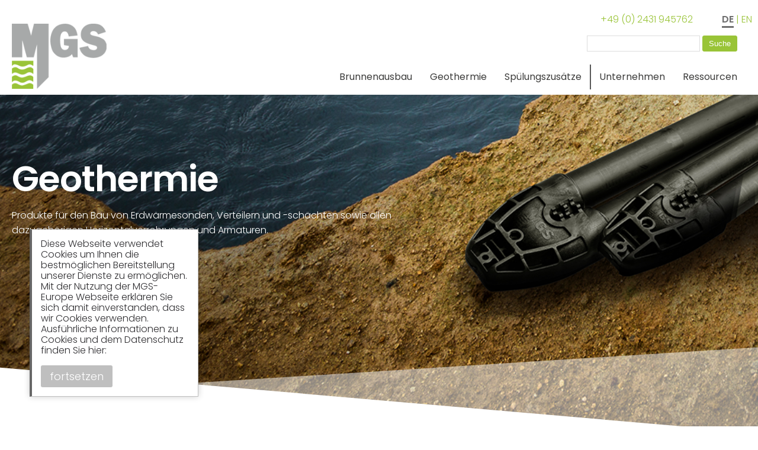

--- FILE ---
content_type: text/html; charset=UTF-8
request_url: https://www.mgs-europe.de/geothermie/
body_size: 9936
content:
<html>

<head>

    <meta name='robots' content='index, follow, max-image-preview:large, max-snippet:-1, max-video-preview:-1' />

	<!-- This site is optimized with the Yoast SEO plugin v22.0 - https://yoast.com/wordpress/plugins/seo/ -->
	<meta name="description" content="Produkte für den Bau von Erdwärmesonden, Verteilern und -schächten sowie allen dazugehörigen Horizontalverrohrungen und Armaturen" />
	<link rel="canonical" href="https://www.mgs-europe.de/./geothermie/" />
	<link rel="next" href="https://www.mgs-europe.de/./geothermie/page/2/" />
	<meta property="og:locale" content="de_DE" />
	<meta property="og:type" content="article" />
	<meta property="og:title" content="Produkte für den Bau geothermischer Energiequelle | MGS Europe GmbH" />
	<meta property="og:description" content="Produkte für den Bau von Erdwärmesonden, Verteilern und -schächten sowie allen dazugehörigen Horizontalverrohrungen und Armaturen" />
	<meta property="og:url" content="https://www.mgs-europe.de/./geothermie/" />
	<meta property="og:site_name" content="MGS Europe GmbH" />
	<meta name="twitter:card" content="summary_large_image" />
	<script type="application/ld+json" class="yoast-schema-graph">{"@context":"https://schema.org","@graph":[{"@type":"CollectionPage","@id":"https://www.mgs-europe.de/./geothermie/","url":"https://www.mgs-europe.de/./geothermie/","name":"Produkte für den Bau geothermischer Energiequelle | MGS Europe GmbH","isPartOf":{"@id":"https://www.mgs-europe.de/#website"},"primaryImageOfPage":{"@id":"https://www.mgs-europe.de/./geothermie/#primaryimage"},"image":{"@id":"https://www.mgs-europe.de/./geothermie/#primaryimage"},"thumbnailUrl":"https://www.mgs-europe.de/wp-content/uploads/2019/01/Tremie-Pipe-500x500.jpg","description":"Produkte für den Bau von Erdwärmesonden, Verteilern und -schächten sowie allen dazugehörigen Horizontalverrohrungen und Armaturen","breadcrumb":{"@id":"https://www.mgs-europe.de/./geothermie/#breadcrumb"},"inLanguage":"de"},{"@type":"ImageObject","inLanguage":"de","@id":"https://www.mgs-europe.de/./geothermie/#primaryimage","url":"https://www.mgs-europe.de/wp-content/uploads/2019/01/Tremie-Pipe-500x500.jpg","contentUrl":"https://www.mgs-europe.de/wp-content/uploads/2019/01/Tremie-Pipe-500x500.jpg","width":500,"height":500,"caption":"PE100 Coiled Pipe"},{"@type":"BreadcrumbList","@id":"https://www.mgs-europe.de/./geothermie/#breadcrumb","itemListElement":[{"@type":"ListItem","position":1,"name":"Home","item":"https://www.mgs-europe.de/"},{"@type":"ListItem","position":2,"name":"Geothermie"}]},{"@type":"WebSite","@id":"https://www.mgs-europe.de/#website","url":"https://www.mgs-europe.de/","name":"MGS Europe GmbH","description":"MGS Europe manufactures and supplies specialist products to the drilling and ground source heat industries.","publisher":{"@id":"https://www.mgs-europe.de/#organization"},"potentialAction":[{"@type":"SearchAction","target":{"@type":"EntryPoint","urlTemplate":"https://www.mgs-europe.de/?s={search_term_string}"},"query-input":"required name=search_term_string"}],"inLanguage":"de"},{"@type":"Organization","@id":"https://www.mgs-europe.de/#organization","name":"MGS Europe GmbH","url":"https://www.mgs-europe.de/","logo":{"@type":"ImageObject","inLanguage":"de","@id":"https://www.mgs-europe.de/#/schema/logo/image/","url":"https://www.mgs-europe.de/wp-content/uploads/2018/10/Screen-Shot-2018-10-25-at-16.59.25.png","contentUrl":"https://www.mgs-europe.de/wp-content/uploads/2018/10/Screen-Shot-2018-10-25-at-16.59.25.png","width":716,"height":692,"caption":"MGS Europe GmbH"},"image":{"@id":"https://www.mgs-europe.de/#/schema/logo/image/"}}]}</script>
	<!-- / Yoast SEO plugin. -->


<link rel='dns-prefetch' href='//www.mgs-europe.de' />

<link rel="alternate" type="application/rss+xml" title="MGS Europe GmbH &raquo; Geothermie Kategorie Feed" href="https://www.mgs-europe.de/./geothermie/feed/" />

<style id='wp-emoji-styles-inline-css' type='text/css'>

	img.wp-smiley, img.emoji {
		display: inline !important;
		border: none !important;
		box-shadow: none !important;
		height: 1em !important;
		width: 1em !important;
		margin: 0 0.07em !important;
		vertical-align: -0.1em !important;
		background: none !important;
		padding: 0 !important;
	}
</style>

<style id='classic-theme-styles-inline-css' type='text/css'>
/*! This file is auto-generated */
.wp-block-button__link{color:#fff;background-color:#32373c;border-radius:9999px;box-shadow:none;text-decoration:none;padding:calc(.667em + 2px) calc(1.333em + 2px);font-size:1.125em}.wp-block-file__button{background:#32373c;color:#fff;text-decoration:none}
</style>
<style id='global-styles-inline-css' type='text/css'>
body{--wp--preset--color--black: #000000;--wp--preset--color--cyan-bluish-gray: #abb8c3;--wp--preset--color--white: #ffffff;--wp--preset--color--pale-pink: #f78da7;--wp--preset--color--vivid-red: #cf2e2e;--wp--preset--color--luminous-vivid-orange: #ff6900;--wp--preset--color--luminous-vivid-amber: #fcb900;--wp--preset--color--light-green-cyan: #7bdcb5;--wp--preset--color--vivid-green-cyan: #00d084;--wp--preset--color--pale-cyan-blue: #8ed1fc;--wp--preset--color--vivid-cyan-blue: #0693e3;--wp--preset--color--vivid-purple: #9b51e0;--wp--preset--gradient--vivid-cyan-blue-to-vivid-purple: linear-gradient(135deg,rgba(6,147,227,1) 0%,rgb(155,81,224) 100%);--wp--preset--gradient--light-green-cyan-to-vivid-green-cyan: linear-gradient(135deg,rgb(122,220,180) 0%,rgb(0,208,130) 100%);--wp--preset--gradient--luminous-vivid-amber-to-luminous-vivid-orange: linear-gradient(135deg,rgba(252,185,0,1) 0%,rgba(255,105,0,1) 100%);--wp--preset--gradient--luminous-vivid-orange-to-vivid-red: linear-gradient(135deg,rgba(255,105,0,1) 0%,rgb(207,46,46) 100%);--wp--preset--gradient--very-light-gray-to-cyan-bluish-gray: linear-gradient(135deg,rgb(238,238,238) 0%,rgb(169,184,195) 100%);--wp--preset--gradient--cool-to-warm-spectrum: linear-gradient(135deg,rgb(74,234,220) 0%,rgb(151,120,209) 20%,rgb(207,42,186) 40%,rgb(238,44,130) 60%,rgb(251,105,98) 80%,rgb(254,248,76) 100%);--wp--preset--gradient--blush-light-purple: linear-gradient(135deg,rgb(255,206,236) 0%,rgb(152,150,240) 100%);--wp--preset--gradient--blush-bordeaux: linear-gradient(135deg,rgb(254,205,165) 0%,rgb(254,45,45) 50%,rgb(107,0,62) 100%);--wp--preset--gradient--luminous-dusk: linear-gradient(135deg,rgb(255,203,112) 0%,rgb(199,81,192) 50%,rgb(65,88,208) 100%);--wp--preset--gradient--pale-ocean: linear-gradient(135deg,rgb(255,245,203) 0%,rgb(182,227,212) 50%,rgb(51,167,181) 100%);--wp--preset--gradient--electric-grass: linear-gradient(135deg,rgb(202,248,128) 0%,rgb(113,206,126) 100%);--wp--preset--gradient--midnight: linear-gradient(135deg,rgb(2,3,129) 0%,rgb(40,116,252) 100%);--wp--preset--font-size--small: 13px;--wp--preset--font-size--medium: 20px;--wp--preset--font-size--large: 36px;--wp--preset--font-size--x-large: 42px;--wp--preset--spacing--20: 0.44rem;--wp--preset--spacing--30: 0.67rem;--wp--preset--spacing--40: 1rem;--wp--preset--spacing--50: 1.5rem;--wp--preset--spacing--60: 2.25rem;--wp--preset--spacing--70: 3.38rem;--wp--preset--spacing--80: 5.06rem;--wp--preset--shadow--natural: 6px 6px 9px rgba(0, 0, 0, 0.2);--wp--preset--shadow--deep: 12px 12px 50px rgba(0, 0, 0, 0.4);--wp--preset--shadow--sharp: 6px 6px 0px rgba(0, 0, 0, 0.2);--wp--preset--shadow--outlined: 6px 6px 0px -3px rgba(255, 255, 255, 1), 6px 6px rgba(0, 0, 0, 1);--wp--preset--shadow--crisp: 6px 6px 0px rgba(0, 0, 0, 1);}:where(.is-layout-flex){gap: 0.5em;}:where(.is-layout-grid){gap: 0.5em;}body .is-layout-flow > .alignleft{float: left;margin-inline-start: 0;margin-inline-end: 2em;}body .is-layout-flow > .alignright{float: right;margin-inline-start: 2em;margin-inline-end: 0;}body .is-layout-flow > .aligncenter{margin-left: auto !important;margin-right: auto !important;}body .is-layout-constrained > .alignleft{float: left;margin-inline-start: 0;margin-inline-end: 2em;}body .is-layout-constrained > .alignright{float: right;margin-inline-start: 2em;margin-inline-end: 0;}body .is-layout-constrained > .aligncenter{margin-left: auto !important;margin-right: auto !important;}body .is-layout-constrained > :where(:not(.alignleft):not(.alignright):not(.alignfull)){max-width: var(--wp--style--global--content-size);margin-left: auto !important;margin-right: auto !important;}body .is-layout-constrained > .alignwide{max-width: var(--wp--style--global--wide-size);}body .is-layout-flex{display: flex;}body .is-layout-flex{flex-wrap: wrap;align-items: center;}body .is-layout-flex > *{margin: 0;}body .is-layout-grid{display: grid;}body .is-layout-grid > *{margin: 0;}:where(.wp-block-columns.is-layout-flex){gap: 2em;}:where(.wp-block-columns.is-layout-grid){gap: 2em;}:where(.wp-block-post-template.is-layout-flex){gap: 1.25em;}:where(.wp-block-post-template.is-layout-grid){gap: 1.25em;}.has-black-color{color: var(--wp--preset--color--black) !important;}.has-cyan-bluish-gray-color{color: var(--wp--preset--color--cyan-bluish-gray) !important;}.has-white-color{color: var(--wp--preset--color--white) !important;}.has-pale-pink-color{color: var(--wp--preset--color--pale-pink) !important;}.has-vivid-red-color{color: var(--wp--preset--color--vivid-red) !important;}.has-luminous-vivid-orange-color{color: var(--wp--preset--color--luminous-vivid-orange) !important;}.has-luminous-vivid-amber-color{color: var(--wp--preset--color--luminous-vivid-amber) !important;}.has-light-green-cyan-color{color: var(--wp--preset--color--light-green-cyan) !important;}.has-vivid-green-cyan-color{color: var(--wp--preset--color--vivid-green-cyan) !important;}.has-pale-cyan-blue-color{color: var(--wp--preset--color--pale-cyan-blue) !important;}.has-vivid-cyan-blue-color{color: var(--wp--preset--color--vivid-cyan-blue) !important;}.has-vivid-purple-color{color: var(--wp--preset--color--vivid-purple) !important;}.has-black-background-color{background-color: var(--wp--preset--color--black) !important;}.has-cyan-bluish-gray-background-color{background-color: var(--wp--preset--color--cyan-bluish-gray) !important;}.has-white-background-color{background-color: var(--wp--preset--color--white) !important;}.has-pale-pink-background-color{background-color: var(--wp--preset--color--pale-pink) !important;}.has-vivid-red-background-color{background-color: var(--wp--preset--color--vivid-red) !important;}.has-luminous-vivid-orange-background-color{background-color: var(--wp--preset--color--luminous-vivid-orange) !important;}.has-luminous-vivid-amber-background-color{background-color: var(--wp--preset--color--luminous-vivid-amber) !important;}.has-light-green-cyan-background-color{background-color: var(--wp--preset--color--light-green-cyan) !important;}.has-vivid-green-cyan-background-color{background-color: var(--wp--preset--color--vivid-green-cyan) !important;}.has-pale-cyan-blue-background-color{background-color: var(--wp--preset--color--pale-cyan-blue) !important;}.has-vivid-cyan-blue-background-color{background-color: var(--wp--preset--color--vivid-cyan-blue) !important;}.has-vivid-purple-background-color{background-color: var(--wp--preset--color--vivid-purple) !important;}.has-black-border-color{border-color: var(--wp--preset--color--black) !important;}.has-cyan-bluish-gray-border-color{border-color: var(--wp--preset--color--cyan-bluish-gray) !important;}.has-white-border-color{border-color: var(--wp--preset--color--white) !important;}.has-pale-pink-border-color{border-color: var(--wp--preset--color--pale-pink) !important;}.has-vivid-red-border-color{border-color: var(--wp--preset--color--vivid-red) !important;}.has-luminous-vivid-orange-border-color{border-color: var(--wp--preset--color--luminous-vivid-orange) !important;}.has-luminous-vivid-amber-border-color{border-color: var(--wp--preset--color--luminous-vivid-amber) !important;}.has-light-green-cyan-border-color{border-color: var(--wp--preset--color--light-green-cyan) !important;}.has-vivid-green-cyan-border-color{border-color: var(--wp--preset--color--vivid-green-cyan) !important;}.has-pale-cyan-blue-border-color{border-color: var(--wp--preset--color--pale-cyan-blue) !important;}.has-vivid-cyan-blue-border-color{border-color: var(--wp--preset--color--vivid-cyan-blue) !important;}.has-vivid-purple-border-color{border-color: var(--wp--preset--color--vivid-purple) !important;}.has-vivid-cyan-blue-to-vivid-purple-gradient-background{background: var(--wp--preset--gradient--vivid-cyan-blue-to-vivid-purple) !important;}.has-light-green-cyan-to-vivid-green-cyan-gradient-background{background: var(--wp--preset--gradient--light-green-cyan-to-vivid-green-cyan) !important;}.has-luminous-vivid-amber-to-luminous-vivid-orange-gradient-background{background: var(--wp--preset--gradient--luminous-vivid-amber-to-luminous-vivid-orange) !important;}.has-luminous-vivid-orange-to-vivid-red-gradient-background{background: var(--wp--preset--gradient--luminous-vivid-orange-to-vivid-red) !important;}.has-very-light-gray-to-cyan-bluish-gray-gradient-background{background: var(--wp--preset--gradient--very-light-gray-to-cyan-bluish-gray) !important;}.has-cool-to-warm-spectrum-gradient-background{background: var(--wp--preset--gradient--cool-to-warm-spectrum) !important;}.has-blush-light-purple-gradient-background{background: var(--wp--preset--gradient--blush-light-purple) !important;}.has-blush-bordeaux-gradient-background{background: var(--wp--preset--gradient--blush-bordeaux) !important;}.has-luminous-dusk-gradient-background{background: var(--wp--preset--gradient--luminous-dusk) !important;}.has-pale-ocean-gradient-background{background: var(--wp--preset--gradient--pale-ocean) !important;}.has-electric-grass-gradient-background{background: var(--wp--preset--gradient--electric-grass) !important;}.has-midnight-gradient-background{background: var(--wp--preset--gradient--midnight) !important;}.has-small-font-size{font-size: var(--wp--preset--font-size--small) !important;}.has-medium-font-size{font-size: var(--wp--preset--font-size--medium) !important;}.has-large-font-size{font-size: var(--wp--preset--font-size--large) !important;}.has-x-large-font-size{font-size: var(--wp--preset--font-size--x-large) !important;}
.wp-block-navigation a:where(:not(.wp-element-button)){color: inherit;}
:where(.wp-block-post-template.is-layout-flex){gap: 1.25em;}:where(.wp-block-post-template.is-layout-grid){gap: 1.25em;}
:where(.wp-block-columns.is-layout-flex){gap: 2em;}:where(.wp-block-columns.is-layout-grid){gap: 2em;}
.wp-block-pullquote{font-size: 1.5em;line-height: 1.6;}
</style>

<link rel='stylesheet' id='woocommerce-smallscreen-css' href='https://www.mgs-europe.de/wp-content/plugins/woocommerce/assets/css/woocommerce-smallscreen.css?ver=8.6.3' type='text/css' media='only screen and (max-width: 768px)' />

<style id='woocommerce-inline-inline-css' type='text/css'>
.woocommerce form .form-row .required { visibility: visible; }
</style>

<script type="text/javascript" src="https://www.mgs-europe.de/wp-includes/js/jquery/jquery.min.js?ver=3.7.1" id="jquery-core-js"></script>



<script type="text/javascript" id="wc-add-to-cart-js-extra">
/* <![CDATA[ */
var wc_add_to_cart_params = {"ajax_url":"\/wp-admin\/admin-ajax.php","wc_ajax_url":"\/?wc-ajax=%%endpoint%%","i18n_view_cart":"Warenkorb anzeigen","cart_url":"https:\/\/www.mgs-europe.de","is_cart":"","cart_redirect_after_add":"no"};
/* ]]> */
</script>


<script type="text/javascript" id="woocommerce-js-extra">
/* <![CDATA[ */
var woocommerce_params = {"ajax_url":"\/wp-admin\/admin-ajax.php","wc_ajax_url":"\/?wc-ajax=%%endpoint%%"};
/* ]]> */
</script>


<link rel="https://api.w.org/" href="https://www.mgs-europe.de/wp-json/" /><link rel="alternate" type="application/json" href="https://www.mgs-europe.de/wp-json/wp/v2/product_cat/143" /><link rel="EditURI" type="application/rsd+xml" title="RSD" href="https://www.mgs-europe.de/xmlrpc.php?rsd" />
<meta name="generator" content="WordPress 6.4.7" />
<meta name="generator" content="WooCommerce 8.6.3" />
	<noscript><style>.woocommerce-product-gallery{ opacity: 1 !important; }</style></noscript>
	<link rel="icon" href="https://www.mgs-europe.de/wp-content/uploads/2019/06/cropped-favicon-1-32x32.jpg" sizes="32x32" />
<link rel="icon" href="https://www.mgs-europe.de/wp-content/uploads/2019/06/cropped-favicon-1-192x192.jpg" sizes="192x192" />
<link rel="apple-touch-icon" href="https://www.mgs-europe.de/wp-content/uploads/2019/06/cropped-favicon-1-180x180.jpg" />
<meta name="msapplication-TileImage" content="https://www.mgs-europe.de/wp-content/uploads/2019/06/cropped-favicon-1-270x270.jpg" />
<noscript><style id="rocket-lazyload-nojs-css">.rll-youtube-player, [data-lazy-src]{display:none !important;}</style></noscript>
    <meta name="viewport" content="width=device-width, initial-scale=1">
    <title>Produkte für den Bau geothermischer Energiequelle | MGS Europe GmbH</title><link rel="stylesheet" href="https://www.mgs-europe.de/wp-content/cache/min/1/55b6b22d57e746ff41f81f9bbebb5410.css" media="all" data-minify="1" />

    
<!-- Google Tag Manager -->

<script>(function(w,d,s,l,i){w[l]=w[l]||[];w[l].push({'gtm.start':
new Date().getTime(),event:'gtm.js'});var f=d.getElementsByTagName(s)[0],
j=d.createElement(s),dl=l!='dataLayer'?'&l='+l:'';j.async=true;j.src=
'https://www.googletagmanager.com/gtm.js?id='+i+dl;f.parentNode.insertBefore(j,f);
})(window,document,'script','dataLayer','GTM-NXD9LVX');</script>

<!-- End Google Tag Manager -->


    
    

</head>

<body class="archive tax-product_cat term-geothermie term-143 theme-mgs woocommerce woocommerce-page woocommerce-no-js">

    <!-- Google Tag Manager (noscript) -->
<!-- Google Tag Manager (noscript) -->

<noscript><iframe src=https://www.googletagmanager.com/ns.html?id=GTM-NXD9LVX
height="0" width="0" style="display:none;visibility:hidden"></iframe></noscript>
<!-- End Google Tag Manager (noscript) -->

    <div class="header site_width">

        <a href="https://www.mgs-europe.de/" class="logo">MGS</a>

        <div id="mobile_menu_button">
            <div></div>
            <div></div>
            <div></div>
        </div>
	<div class="flag-wrapper">
								<a href="/" class="active">DE</a>
								<span>|</span>
								<a href="/en" class="">EN</a>
							</div>
        <form role="search" method="get" id="searchform" class="searchform" action="https://www.mgs-europe.de/">
				<div>
					<label class="screen-reader-text" for="s">Suche nach:</label>
					<input type="text" value="" name="s" id="s" />
					<input type="submit" id="searchsubmit" value="Suchen" />
				</div>
			</form>        <a href="tel:+49(0) 2431945762" class="phone-number">+49 (0) 2431 945762</a>
        
        
						
				
        

        <div class="menu-main-menu-container">
            <ul class="menu">
                <li class="menu-item menu-item-type-post_type menu-item-object-page menu-item-has-children">
                    <a href="/brunnenausbau/"> Brunnenausbau﻿ </a>
                    <ul class="sub-menu">
                                                    <li class="menu-item menu-item-type-post_type menu-item-object-page menu-item-has-children">
                                <a href="/brunnenausbau/abschlussbauwerk/">Abschlussbauwerk</a>
                                <ul class="sub-menu">
                                                                                                                <li class="menu-item menu-item-type-post_type menu-item-object-page">
                                            <a href="https://www.mgs-europe.de/product/brunnenschacht/">Brunnenschacht</a>
                                        </li>
                                                                    </ul>
                            </li>
                                                    <li class="menu-item menu-item-type-post_type menu-item-object-page menu-item-has-children">
                                <a href="/brunnenausbau/filtermaterialien/">Filtermaterialien</a>
                                <ul class="sub-menu">
                                                                                                                <li class="menu-item menu-item-type-post_type menu-item-object-page">
                                            <a href="https://www.mgs-europe.de/product/filtersande-und-filterkies/">Quartz Filtersande und Filterkies</a>
                                        </li>
                                                                    </ul>
                            </li>
                                                    <li class="menu-item menu-item-type-post_type menu-item-object-page menu-item-has-children">
                                <a href="/brunnenausbau/pvc-brunnenrohre/">PVC Brunnenrohre</a>
                                <ul class="sub-menu">
                                                                                                                <li class="menu-item menu-item-type-post_type menu-item-object-page">
                                            <a href="https://www.mgs-europe.de/product/pvc-brunnenrohre-2/">PVC Brunnenrohre</a>
                                        </li>
                                                                            <li class="menu-item menu-item-type-post_type menu-item-object-page">
                                            <a href="https://www.mgs-europe.de/product/filterstrumpf/">Filterstrumpf</a>
                                        </li>
                                                                            <li class="menu-item menu-item-type-post_type menu-item-object-page">
                                            <a href="https://www.mgs-europe.de/product/pvc-brunnenkopf/">PVC Brunnenkopf</a>
                                        </li>
                                                                            <li class="menu-item menu-item-type-post_type menu-item-object-page">
                                            <a href="https://www.mgs-europe.de/product/kappen/">Kappen</a>
                                        </li>
                                                                            <li class="menu-item menu-item-type-post_type menu-item-object-page">
                                            <a href="https://www.mgs-europe.de/product/zentrierungen/">Zentrierungen</a>
                                        </li>
                                                                    </ul>
                            </li>
                                                    <li class="menu-item menu-item-type-post_type menu-item-object-page menu-item-has-children">
                                <a href="/brunnenausbau/tondichungspellets/">Tondichungspellets</a>
                                <ul class="sub-menu">
                                                                                                                <li class="menu-item menu-item-type-post_type menu-item-object-page">
                                            <a href="https://www.mgs-europe.de/product/mikolit-b/">Mikolit B</a>
                                        </li>
                                                                            <li class="menu-item menu-item-type-post_type menu-item-object-page">
                                            <a href="https://www.mgs-europe.de/product/mikolit-00/">Mikolit 00</a>
                                        </li>
                                                                            <li class="menu-item menu-item-type-post_type menu-item-object-page">
                                            <a href="https://www.mgs-europe.de/product/mikolit-300/">Mikolit 300</a>
                                        </li>
                                                                            <li class="menu-item menu-item-type-post_type menu-item-object-page">
                                            <a href="https://www.mgs-europe.de/product/mikolit-300m/">Mikolit 300M</a>
                                        </li>
                                                                    </ul>
                            </li>
                                                    <li class="menu-item menu-item-type-post_type menu-item-object-page menu-item-has-children">
                                <a href="/brunnenausbau/verschlusskappen/">Verschlusskappen</a>
                                <ul class="sub-menu">
                                                                                                                <li class="menu-item menu-item-type-post_type menu-item-object-page">
                                            <a href="https://www.mgs-europe.de/product/aluminiumverschlusskappen/">Aluminiumverschlusskappen</a>
                                        </li>
                                                                            <li class="menu-item menu-item-type-post_type menu-item-object-page">
                                            <a href="https://www.mgs-europe.de/product/runde-verschlusskappen/">Runde-Verschlusskappen</a>
                                        </li>
                                                                    </ul>
                            </li>
                                            </ul>
                </li>
                <li class="menu-item menu-item-type-post_type menu-item-object-page menu-item-has-children">
                    <a href="/geothermie/"> Geothermie﻿</a>
                    <ul class="sub-menu">
                                                    <li class="menu-item menu-item-type-post_type menu-item-object-page menu-item-has-children">
                                <a href="/geothermie/erdwarmesonden/">Erdwärmesonden</a>
                                <ul class="sub-menu">
                                                                                                                <li class="menu-item menu-item-type-post_type menu-item-object-page">
                                            <a href="https://www.mgs-europe.de/product/erdwarmesonden-2/">Erdwärmesonden</a>
                                        </li>
                                                                            <li class="menu-item menu-item-type-post_type menu-item-object-page">
                                            <a href="https://www.mgs-europe.de/product/gewichte/">Sondeneinbaugewichte</a>
                                        </li>
                                                                            <li class="menu-item menu-item-type-post_type menu-item-object-page">
                                            <a href="https://www.mgs-europe.de/product/sondenfuse/">Sondenfüße</a>
                                        </li>
                                                                            <li class="menu-item menu-item-type-post_type menu-item-object-page">
                                            <a href="https://www.mgs-europe.de/product/einbauhilfe/">Einbauhilfe</a>
                                        </li>
                                                                            <li class="menu-item menu-item-type-post_type menu-item-object-page">
                                            <a href="https://www.mgs-europe.de/product/verpresserohr/">Verpresserohr</a>
                                        </li>
                                                                    </ul>
                            </li>
                                                    <li class="menu-item menu-item-type-post_type menu-item-object-page menu-item-has-children">
                                <a href="/geothermie/messtechnik/">Messtechnik</a>
                                <ul class="sub-menu">
                                                                                                                <li class="menu-item menu-item-type-post_type menu-item-object-page">
                                            <a href="https://www.mgs-europe.de/product/durchflussmesser/">Durchflussmesser</a>
                                        </li>
                                                                            <li class="menu-item menu-item-type-post_type menu-item-object-page">
                                            <a href="https://www.mgs-europe.de/product/thermistoren/">Thermistoren</a>
                                        </li>
                                                                            <li class="menu-item menu-item-type-post_type menu-item-object-page">
                                            <a href="https://www.mgs-europe.de/product/thermo-manometer/">Thermo-manometer</a>
                                        </li>
                                                                    </ul>
                            </li>
                                                    <li class="menu-item menu-item-type-post_type menu-item-object-page menu-item-has-children">
                                <a href="/geothermie/pe-rohr-fittings/">PE Rohr &amp; Fittings</a>
                                <ul class="sub-menu">
                                                                                                                <li class="menu-item menu-item-type-post_type menu-item-object-page">
                                            <a href="https://www.mgs-europe.de/product/pe-100-rc-gewickeltes-rohr/">PE100-RC Rohr Ringbunde</a>
                                        </li>
                                                                            <li class="menu-item menu-item-type-post_type menu-item-object-page">
                                            <a href="https://www.mgs-europe.de/product/pe-100-rc-gerades-rohr/">PE100-RC Gerades Rohr</a>
                                        </li>
                                                                            <li class="menu-item menu-item-type-post_type menu-item-object-page">
                                            <a href="https://www.mgs-europe.de/product/elektroschweismuffen/">Elektroschweißfittings</a>
                                        </li>
                                                                            <li class="menu-item menu-item-type-post_type menu-item-object-page">
                                            <a href="https://www.mgs-europe.de/product/stumpfschweisfittings/">Stumpfschweißfittings</a>
                                        </li>
                                                                    </ul>
                            </li>
                                                    <li class="menu-item menu-item-type-post_type menu-item-object-page menu-item-has-children">
                                <a href="/geothermie/verteiler-verteilerschachte/">Verteiler und Verteilerschächte</a>
                                <ul class="sub-menu">
                                                                                                                <li class="menu-item menu-item-type-post_type menu-item-object-page">
                                            <a href="https://www.mgs-europe.de/product/schachtprogramm-kompakte/">Schachtprogramm Kompakt</a>
                                        </li>
                                                                            <li class="menu-item menu-item-type-post_type menu-item-object-page">
                                            <a href="https://www.mgs-europe.de/product/verteilerschaechte-s/">Verteilerschächte S</a>
                                        </li>
                                                                            <li class="menu-item menu-item-type-post_type menu-item-object-page">
                                            <a href="https://www.mgs-europe.de/product/verteilerschaechte-m/">Verteilerschächte M</a>
                                        </li>
                                                                            <li class="menu-item menu-item-type-post_type menu-item-object-page">
                                            <a href="https://www.mgs-europe.de/product/verteilerschaechte-l/">Verteilerschächte L</a>
                                        </li>
                                                                            <li class="menu-item menu-item-type-post_type menu-item-object-page">
                                            <a href="https://www.mgs-europe.de/product/verteilerschaechte-xl/">Verteilerschächte XL</a>
                                        </li>
                                                                            <li class="menu-item menu-item-type-post_type menu-item-object-page">
                                            <a href="https://www.mgs-europe.de/product/verteilerschaechte-xxl/">Verteilerschächte XXL</a>
                                        </li>
                                                                            <li class="menu-item menu-item-type-post_type menu-item-object-page">
                                            <a href="https://www.mgs-europe.de/product/brunnenschacht/">Brunnenschacht</a>
                                        </li>
                                                                            <li class="menu-item menu-item-type-post_type menu-item-object-page">
                                            <a href="https://www.mgs-europe.de/product/verteilerschachte-dc3/">CUBE Verteilerschächte</a>
                                        </li>
                                                                            <li class="menu-item menu-item-type-post_type menu-item-object-page">
                                            <a href="https://www.mgs-europe.de/product/verteilerprogramm-k/">Verteilerprogramm K</a>
                                        </li>
                                                                    </ul>
                            </li>
                                                    <li class="menu-item menu-item-type-post_type menu-item-object-page menu-item-has-children">
                                <a href="/geothermie/warmetragerflussigkeiten/">Wärmeträgerflüssigkeiten</a>
                                <ul class="sub-menu">
                                                                                                                <li class="menu-item menu-item-type-post_type menu-item-object-page">
                                            <a href="https://www.mgs-europe.de/product/staubco-geo-l/">STAUBCO® Geo L</a>
                                        </li>
                                                                            <li class="menu-item menu-item-type-post_type menu-item-object-page">
                                            <a href="https://www.mgs-europe.de/product/staubco-geo-n/">STAUBCO® Geo N</a>
                                        </li>
                                                                            <li class="menu-item menu-item-type-post_type menu-item-object-page">
                                            <a href="https://www.mgs-europe.de/product/coracon-gt-eco-af-14/">Coracon GT ECO AF-14</a>
                                        </li>
                                                                    </ul>
                            </li>
                                                    <li class="menu-item menu-item-type-post_type menu-item-object-page menu-item-has-children">
                                <a href="/geothermie/zubehor/">Zubehör</a>
                                <ul class="sub-menu">
                                                                                                                <li class="menu-item menu-item-type-post_type menu-item-object-page">
                                            <a href="https://www.mgs-europe.de/product/kugelhahn/">Kugelhahn</a>
                                        </li>
                                                                            <li class="menu-item menu-item-type-post_type menu-item-object-page">
                                            <a href="https://www.mgs-europe.de/product/absperrklappe/">Absperrklappe</a>
                                        </li>
                                                                            <li class="menu-item menu-item-type-post_type menu-item-object-page">
                                            <a href="https://www.mgs-europe.de/product/trassenwarnband/">Trassenwarnband</a>
                                        </li>
                                                                    </ul>
                            </li>
                                            </ul>
                </li>
                <!-- <li class="menu-item menu-item-type-post_type menu-item-object-page menu-item-has-children">
                    <a href="/groundwater/">Groundwater</a>
                    <ul class="sub-menu">
                                            </ul>
                </li> -->
<!--                 <li class="menu-item menu-item-type-post_type menu-item-object-page menu-item-has-children">
                    <a href="/landfill/">Landfill</a>
                    <ul class="sub-menu">
                                            </ul>
                </li> -->
<!--                 <li class="menu-item menu-item-type-post_type menu-item-object-page menu-item-has-children">
                    <a href="/rail/">Rail</a>
                    <ul class="sub-menu rail-submenu">
                                            </ul>
                </li> -->
<!--                 <li class="menu-item menu-item-type-post_type menu-item-object-page menu-item-has-children">
                    <a href="/rigs-tooling/">Rigs & Tooling</a>
                    <ul class="sub-menu">
                                            </ul>
                </li> -->
				<li class="menu-item menu-item-type-post_type menu-item-object-page menu-item-has-children">
                    <a href="/spulungszusatze/">Spülungszusätze﻿</a>
                    <ul class="sub-menu">
                                                    <li class="menu-item menu-item-type-post_type menu-item-object-page menu-item-has-children">
                                <a href="/spulungszusatze/dispergierung/">Dispergierung</a>
                                <ul class="sub-menu">
                                                                                                                <li class="menu-item menu-item-type-post_type menu-item-object-page">
                                            <a href="https://www.mgs-europe.de/product/thinstar/">ThinStar</a>
                                        </li>
                                                                    </ul>
                            </li>
                                                    <li class="menu-item menu-item-type-post_type menu-item-object-page menu-item-has-children">
                                <a href="/spulungszusatze/ph-angleichung/">pH-Angleichung</a>
                                <ul class="sub-menu">
                                                                                                                <li class="menu-item menu-item-type-post_type menu-item-object-page">
                                            <a href="https://www.mgs-europe.de/product/soda-ash/">Soda Ash</a>
                                        </li>
                                                                    </ul>
                            </li>
                                                    <li class="menu-item menu-item-type-post_type menu-item-object-page menu-item-has-children">
                                <a href="/spulungszusatze/struktur/">Struktur</a>
                                <ul class="sub-menu">
                                                                                                                <li class="menu-item menu-item-type-post_type menu-item-object-page">
                                            <a href="https://www.mgs-europe.de/product/hdd-extra/">HDD EXTRA</a>
                                        </li>
                                                                    </ul>
                            </li>
                                                    <li class="menu-item menu-item-type-post_type menu-item-object-page menu-item-has-children">
                                <a href="/spulungszusatze/toninhibitierung/">Toninhibitierung</a>
                                <ul class="sub-menu">
                                                                                                                <li class="menu-item menu-item-type-post_type menu-item-object-page">
                                            <a href="https://www.mgs-europe.de/product/claystar-2020/">ClayStar 2020</a>
                                        </li>
                                                                            <li class="menu-item menu-item-type-post_type menu-item-object-page">
                                            <a href="https://www.mgs-europe.de/product/claystar-lp/">ClayStar LP</a>
                                        </li>
                                                                    </ul>
                            </li>
                                            </ul>
                </li>
                <li id="menu-item-1609" class="menu-item menu-item-type-custom menu-item-object-custom menu-item-has-children menu-item-1609"><a href="/about/">Unternehmen</a>
<ul class="sub-menu">
	<li id="menu-item-1611" class="menu-item menu-item-type-post_type menu-item-object-page menu-item-1611"><a href="https://www.mgs-europe.de/geschichte/">Geschichte</a></li>
	<li id="menu-item-2123" class="menu-item menu-item-type-post_type menu-item-object-page menu-item-2123"><a href="https://www.mgs-europe.de/geschichte/services/">Services</a></li>
	<li id="menu-item-1614" class="menu-item menu-item-type-post_type menu-item-object-page menu-item-1614"><a href="https://www.mgs-europe.de/kontakte/">Kontakte</a></li>
	<li id="menu-item-2994" class="menu-item menu-item-type-post_type menu-item-object-page menu-item-2994"><a href="https://www.mgs-europe.de/kontakte/impressum/">Impressum</a></li>
</ul>
</li>
<li id="menu-item-1610" class="menu-item menu-item-type-custom menu-item-object-custom menu-item-has-children menu-item-1610"><a href="/about/certifications/">Ressourcen﻿﻿</a>
<ul class="sub-menu">
	<li id="menu-item-3255" class="menu-item menu-item-type-custom menu-item-object-custom menu-item-3255"><a href="/fallstudien/">Fallstudien</a></li>
	<li id="menu-item-1618" class="menu-item menu-item-type-post_type menu-item-object-page menu-item-1618"><a href="https://www.mgs-europe.de/zertifizierung/">Zertifizierung</a></li>
	<li id="menu-item-2261" class="menu-item menu-item-type-post_type menu-item-object-page menu-item-2261"><a href="https://www.mgs-europe.de/geschichte/unternehmensdokumente/">Unternehmensdokumente</a></li>
</ul>
</li>
            </ul>
        </div>

    </div>

    

    <div class="slider owl-carousel"><div data-bg="https://www.mgs-europe.de/wp-content/uploads/2022/06/Hot-Geowater_v2-resize.png" class="slider_single slider_single-main rocket-lazyload" style=""><div class="slider-overlay"></div><div class="banner_content"><h1>Geothermie</h1>
<div>
<p style="text-align: left;">Produkte für den Bau von Erdwärmesonden, Verteilern und -schächten sowie allen dazugehörigen Horizontalverrohrungen und Armaturen.</p>
</div>
<p>&nbsp;</p>
</div></div></div>
		<div class="homepage_intro">
			<h2 style="text-align: center;">Was wir tun</h2>
<p>Wir sind spezialisiert auf Produkte für den Bau geothermischer Energiequellen, wobei unsere Erdwärmesonden den Maßstab für Qualität und Leistung auf dem Markt setzen und nach dem VDI 4640-Standard entwickelt und SKZ-zertifiziert sind.</p>
		</div>

		<div class="homepage_industries owl-carousel" id="sectors">
				</div>

		<div class="mainpage-container">
			
				<div class="col-3">
					<div class="grid-container">
						<span>Geothermie</span>
						<h4>Erdwärmesonden</h4>
					<a href="https://www.mgs-europe.de/./geothermie/erdwarmesonden/">mehr</a>
					</div>
				</div>

			
				<div class="col-3">
					<div class="grid-container">
						<span>Geothermie</span>
						<h4>Messtechnik</h4>
					<a href="https://www.mgs-europe.de/./geothermie/messtechnik/">mehr</a>
					</div>
				</div>

			
				<div class="col-3">
					<div class="grid-container">
						<span>Geothermie</span>
						<h4>PE Rohr &amp; Fittings</h4>
					<a href="https://www.mgs-europe.de/./geothermie/pe-rohr-fittings/">mehr</a>
					</div>
				</div>

			
				<div class="col-3">
					<div class="grid-container">
						<span>Geothermie</span>
						<h4>Verteiler und Verteilerschächte</h4>
					<a href="https://www.mgs-europe.de/./geothermie/verteiler-verteilerschachte/">mehr</a>
					</div>
				</div>

			
				<div class="col-3">
					<div class="grid-container">
						<span>Geothermie</span>
						<h4>Wärmeträgerflüssigkeiten</h4>
					<a href="https://www.mgs-europe.de/./geothermie/warmetragerflussigkeiten/">mehr</a>
					</div>
				</div>

			
				<div class="col-3">
					<div class="grid-container">
						<span>Geothermie</span>
						<h4>Zubehör</h4>
					<a href="https://www.mgs-europe.de/./geothermie/zubehor/">mehr</a>
					</div>
				</div>

					</div>

		

	
<div class="footer">

	<ul class="social-links">
	
	<li class="instragram"> <a href=" https://www.instagram.com/mgs_europe_gmbh/" target="_blank">Instagram</a></li>
	</ul>

	<ul id="footer_menu" class="footer_menu"><li id="menu-item-2832" class="menu-item menu-item-type-post_type menu-item-object-page menu-item-2832"><a href="https://www.mgs-europe.de/datenschutzinformation/">Datenschutzinformation</a></li>
<li id="menu-item-368" class="menu-item menu-item-type-post_type menu-item-object-page menu-item-368"><a href="https://www.mgs-europe.de/allgemeine-geschaftsbedingungen/">Allgemeine Geschäftsbedingungen</a></li>
</ul>
</div>

<div class="company-info">
	<p>   MGS Europe GmbH, Brüsseler Allee 21c, 41812 Erkelenz, Germany, UStID 813770445  </p>
</div>


	<style type="text/css">

	#uof_cookie_notice {
		width: 250px;
		background: #fff;
		border: 1px solid #bfbfbf;
		border-left: 4px solid #666;
		padding: 15px;
		position: fixed;
		bottom: 50px;
		left: 50px;
		z-index: 3;
		box-shadow: 0 0 10px 0 rgba(0, 0, 0, .2);
		opacity: 1;
	}
	#uof_cookie_notice p {
		margin-top: 0;
		font-size: 16px;
		line-height: 18px;
	}
	#uof_cookie_notice .accept {
		display: inline-block;
		height: 25px;
		line-height: 25px;
		font-size: 18px;
		padding: 6px 15px;
		border-radius: 3px;
		text-decoration: none;
		background: #bfbfbf;
		color: #fff;
	}
	#uof_cookie_notice.cookie_hide {
		-webkit-transition: opacity 1s, left 1s;
		transition: opacity 1s, left s1;
		opacity: 0;
		left: -500px;
	}
	@media(max-width:600px) {

		#uof_cookie_notice {
			width: calc(100% - 20px);
			left: 0;
			bottom: 15px;
			border-radius: 0;
			border-left: none;
			border-right: 0
		}

	}

	</style>
	<script type="text/javascript">

		var uof_cookie_notice_div = document.createElement("div");
		uof_cookie_notice_div.setAttribute("id", "uof_cookie_notice");
			uof_cookie_notice_div.innerHTML='<p> Diese Webseite verwendet Cookies um Ihnen die bestmöglichen Bereitstellung unserer Dienste zu ermöglichen. Mit der Nutzung der MGS-Europe Webseite erklären Sie sich damit einverstanden, dass wir Cookies verwenden. Ausführliche Informationen zu Cookies und dem Datenschutz finden Sie hier: <a href="https://www.mgs-europe.de/terms-conditions/"> </a></p><a href="https://www.mgs-europe.de/terms-conditions/" onclick="remove_uof_cookie_notice(); return false;" class="accept">fortsetzen</a>';

		document.body.appendChild(uof_cookie_notice_div);

		function remove_uof_cookie_notice() {

			var date = new Date();
			date.setTime(date.getTime()+(28*24*60*60*1000));
			var expires = "; expires="+date.toGMTString();
			document.cookie = escape('accept_cookies')+"="+escape('1')+expires+"; path=/";
			document.getElementById('uof_cookie_notice').setAttribute("class", "cookie_hide");
			return false;

		}

	</script>

		
	


<script>window.lazyLoadOptions={elements_selector:"img[data-lazy-src],.rocket-lazyload",data_src:"lazy-src",data_srcset:"lazy-srcset",data_sizes:"lazy-sizes",class_loading:"lazyloading",class_loaded:"lazyloaded",threshold:300,callback_loaded:function(element){if(element.tagName==="IFRAME"&&element.dataset.rocketLazyload=="fitvidscompatible"){if(element.classList.contains("lazyloaded")){if(typeof window.jQuery!="undefined"){if(jQuery.fn.fitVids){jQuery(element).parent().fitVids()}}}}}};window.addEventListener('LazyLoad::Initialized',function(e){var lazyLoadInstance=e.detail.instance;if(window.MutationObserver){var observer=new MutationObserver(function(mutations){var image_count=0;var iframe_count=0;var rocketlazy_count=0;mutations.forEach(function(mutation){for(i=0;i<mutation.addedNodes.length;i++){if(typeof mutation.addedNodes[i].getElementsByTagName!=='function'){continue}
if(typeof mutation.addedNodes[i].getElementsByClassName!=='function'){continue}
images=mutation.addedNodes[i].getElementsByTagName('img');is_image=mutation.addedNodes[i].tagName=="IMG";iframes=mutation.addedNodes[i].getElementsByTagName('iframe');is_iframe=mutation.addedNodes[i].tagName=="IFRAME";rocket_lazy=mutation.addedNodes[i].getElementsByClassName('rocket-lazyload');image_count+=images.length;iframe_count+=iframes.length;rocketlazy_count+=rocket_lazy.length;if(is_image){image_count+=1}
if(is_iframe){iframe_count+=1}}});if(image_count>0||iframe_count>0||rocketlazy_count>0){lazyLoadInstance.update()}});var b=document.getElementsByTagName("body")[0];var config={childList:!0,subtree:!0};observer.observe(b,config)}},!1)</script><script data-no-minify="1" async src="https://www.mgs-europe.de/wp-content/plugins/wp-rocket/assets/js/lazyload/16.1/lazyload.min.js"></script><script src="https://www.mgs-europe.de/wp-content/cache/min/1/3d7fc22da00bac0ef49dc609ca4825ef.js" data-minify="1"></script></body>
</html>

<!-- This website is like a Rocket, isn't it? Performance optimized by WP Rocket. Learn more: https://wp-rocket.me - Debug: cached@1769139744 -->

--- FILE ---
content_type: image/svg+xml
request_url: https://www.mgs-europe.de/wp-content/themes/mgs/includes/img/footer-background.svg
body_size: 90
content:
<svg
 xmlns="http://www.w3.org/2000/svg"
 xmlns:xlink="http://www.w3.org/1999/xlink"
 width="1743px" height="203px">
<path fill-rule="evenodd"  fill="rgb(155, 196, 58)" d="M1743.000,0.000 L260.000,203.000 L1743.000,203.000 L1743.000,0.000 Z"/>
<path fill-rule="evenodd"  fill="rgb(167, 169, 169)" d="M0.000,6.000 L1383.000,203.000 L0.000,203.000 L0.000,6.000 Z"/>
</svg>


--- FILE ---
content_type: image/svg+xml
request_url: https://www.mgs-europe.de/wp-content/themes/mgs/includes/img/homepage-banner-overlay.svg
body_size: 290
content:
<?xml version="1.0" encoding="utf-8"?>
<!-- Generator: Adobe Illustrator 23.0.2, SVG Export Plug-In . SVG Version: 6.00 Build 0)  -->
<svg version="1.1" id="Layer_1" xmlns="http://www.w3.org/2000/svg" xmlns:xlink="http://www.w3.org/1999/xlink" x="0px" y="0px"
	 viewBox="0 0 1758 346" style="enable-background:new 0 0 1758 346;" xml:space="preserve">
<style type="text/css">
	.st0{opacity:0.502;fill-rule:evenodd;clip-rule:evenodd;fill:#FFFFFF;enable-background:new    ;}
	.st1{fill-rule:evenodd;clip-rule:evenodd;fill:#FFFFFF;}
</style>
<path class="st0" d="M37,256.5l1721-109V346H37V256.5z"/>
<path class="st1" d="M0,194.5L1757,346H0V194.5z"/>
</svg>
